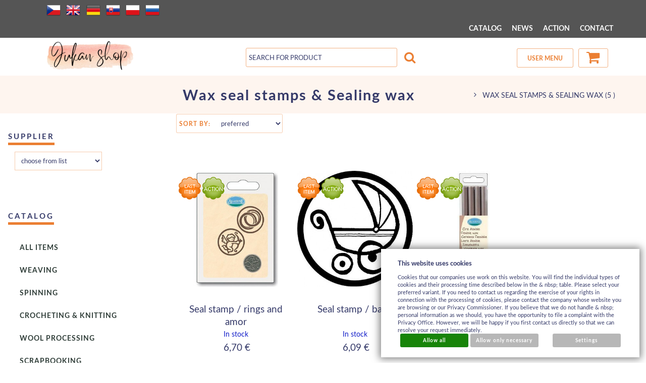

--- FILE ---
content_type: text/html; charset=UTF-8
request_url: https://www.jukanshop.com/en/catalog/en/wax-seal-stamps-sealing-wax
body_size: 15274
content:
<!DOCTYPE html>
<html lang="en">
<head>
<meta http-equiv="Content-language" content="en" />
<meta http-equiv="Content-Type" content="text/html; charset=UTF-8" />
<meta name="generator" content="Sun-shop 2.11.3" />
<meta name="web_author" content="Sunlight systems s.r.o." />
<meta name="viewport" content="width=device-width, initial-scale=1.0">
<title>Wax seal stamps & Sealing wax catalog weaving and spinning shop</title>
<meta name="description" content="" /><meta name="keywords" content="Wax seal stamps &amp; Sealing wax" />	<meta name="robots" content="index, follow" />
<link rel="canonical" href="https://www.jukanshop.com/en/catalog/en/wax-seal-stamps-sealing-wax" />
<link rel="stylesheet" type="text/css" href="https://www.jukanshop.com/ajax.php?module=shared/styles-manager&amp;hash=assets-49d52bcff47d2f20c566f5878131bf99_dcd936569e7a5d948fa93f5f853ec09d&amp;media=screen" media="screen"/><link rel="stylesheet" type="text/css" href="https://www.jukanshop.com/assets-49d52bcff47d2f20c566f5878131bf99/deploy/styles/universal/dist/style.jukan-2022-3.min.css" media="screen"/><script type="text/javascript" src="https://www.jukanshop.com/assets-49d52bcff47d2f20c566f5878131bf99/merged.js?hash=assets-49d52bcff47d2f20c566f5878131bf99_01ca9dd67ddae86c352986e8e66786e4"></script><script type="text/javascript">/* <![CDATA[ */
			$(document).ready(function(){
				$('button#Order').click(function(){
					$(this).hide();
					$('body').css('cursor','wait');
				});
			});
		(function(){
			// remove layerX and layerY
			var all = $.event.props,
				len = all.length,
				res = [];
			while (len--) {
			var el = all[len];
			if (el != "layerX" && el != "layerY") res.push(el);
			}
			$.event.props = res;
		}());/* ]]> */</script><script type='text/javascript'>var google_tag_params = {ecomm_pagetype:'category'}</script>	
	<script type="text/javascript">
	  var _gaq = _gaq || [];
	  _gaq.push(['_setAccount', 'UA-49743161-1']);
	  _gaq.push(['_trackPageview']);
	
		  </script>
		  <script src="https://www.jukanshop.com/js/ga-organic.js" type="text/javascript"></script>
		  <script type="text/javascript">
	
	
	  _gaq.push(['_setAllowAnchor', true]);
	

	  (function() {
	    var ga = document.createElement('script'); ga.type = 'text/javascript'; ga.async = true;
	    ga.src = ('https:' == document.location.protocol ? 'https://ssl' : 'http://www') + '.google-analytics.com/ga.js';
	    var s = document.getElementsByTagName('script')[0]; s.parentNode.insertBefore(ga, s);
	  })();
	</script>
	
<style = "text/css">
/*
#Cart .Shipments {
 width: 300px !important;
}
*/

#LanguageSwitcher a.pl {
/*background-image: url('https://www.jukanshop.com/styles/superstyle/img/04/pl.png');*/
  width: 16px;
  height: 11px;
}
/*
div.shipment_all_14:after {
  content: " ";
  display: block;
  width: 75px;
  height: 68px;
  margin-left: 25px;
  background: url(https://www.jukanshop.com/images/skpost/logo.png) no-repeat center center;
}
*/
.languageSwitcher.open {
    max-height: 240px;
}
</style>

</head><body class="webkit safari chrome mac page--product-list device--desktop " itemscope itemtype="http://schema.org/WebPage"><script src="https://www.google.com/recaptcha/api.js?onload=CaptchaCallback&render=explicit" async defer></script><noscript><iframe src="//www.googletagmanager.com/ns.html?id="height="0" width="0" style="display:none;visibility:hidden"></iframe></noscript><script type="text/javascript">
$(document).ready(function(){$('.fancybox').fancybox({'speedIn':	150,'speedOut': 150,'titlePosition': 'inside','width': 500,'height': 400});});

// Fakeovani funkci pro starsi verze jquery
jQuery.fn.extend({
	on: function (event, selector, callback) {
		if (callback) {
			jQuery(selector).live(event, callback);
		} else {
			jQuery(this.selector).live(event, selector);
		}
	}
});
jQuery.fn.extend({
	prop: function (name, value) {
		if(value) {
			this.attr(name, value);
			return this;
		} else {
			return this.attr(name);
		}
	}
});

var CaptchaCallback = function() {
	$(".recaptchas").each(function() {
		var item = $(this);
		var w = item.closest(".Antispam").width();
    	grecaptcha.render($(this).attr("id"), {"sitekey" : $(this).attr("data-sitekey")});
		item.css("max-width", w + "px");
	});
};

</script>   <div class="Container page--product-list">
	<div class="PageCenter">

		<div id="Header" class="pageheader">
				<div class="pageheader__topline">
					<div class="pageheader__content">
													<ul class="languageSwitcher">
	<li class="">
	<a class="cz" title="Česky" href="https://www.jukanshop.com/cz"><span>Česky</span></a>
		</li>
	<li class="active">
	<a class="en" title="English" href="https://www.jukanshop.com/en"><span>English</span></a>
		</li>
	<li class="">
	<a class="de" title="Deutsch" href="https://www.jukanshop.com/de"><span>Deutsch</span></a>
		</li>
	<li class="">
	<a class="sk" title="Slovensky" href="https://www.jukanshop.com/"><span>Slovensky</span></a>
		</li>
	<li class="">
	<a class="pl" title="Polsky" href="https://www.jukanshop.com/pl"><span>Polsky</span></a>
		</li>
	<li class="">
	<a class="ru" title="Rusky" href="https://www.jukanshop.com/ru"><span>Rusky</span></a>
		</li>
</ul>

												<div class="HorniMenuElements"><div id="HorniMenuElements_1" class=" ElementOrder ElementOrder_1" ><div class="Element ArticleElement ArticleNoTitle Article_249"><div class="ElementContent Article"><a name="249"></a><div class="ArticleContent"><div id="google_translate_element"></div><script type="text/javascript">
function googleTranslateElementInit() {
  new google.translate.TranslateElement({pageLanguage: 'en', layout: google.translate.TranslateElement.InlineLayout.SIMPLE, multilanguagePage: true, gaTrack: true, gaId: 'UA-49743161'}, 'google_translate_element');
}
</script><script type="text/javascript" src="//translate.google.com/translate_a/element.js?cb=googleTranslateElementInit"></script></div></div></div></div><div id="HorniMenuElements_2" class=" ElementOrder ElementOrder_2" ><div class="Element MenuElement"><div class="ElementContent Menu"><ul class="First"><li class="ll1no1 llevel_1 lorder_1" data-id="151"><a data-id="151"  class="llevel_1 lorder_1 l1no1 lid_151 l1no1h highlight" href="https://www.jukanshop.com/en/catalog"  ><span class="MenuImage MenuImage_level_1 NoMenuImage  "></span><span data-id="151">CATALOG</span></a></li><li class="ll1no2 llevel_1 lorder_2" data-id="218"><a data-id="218"  class="llevel_1 lorder_2 l1no2 lid_218 " href="https://www.jukanshop.com/en/catalog/en/all-items/_t=1;8/_c=0-200"  ><span class="MenuImage MenuImage_level_1 NoMenuImage  "></span><span data-id="218">NEWS</span></a></li><li class="ll1no3 llevel_1 lorder_3" data-id="219"><a data-id="219"  class="llevel_1 lorder_3 l1no3 lid_219 " href="https://www.jukanshop.com/en/catalog/en/catalog/en/all-items/_t=3/_c=0-200"  ><span class="MenuImage MenuImage_level_1 NoMenuImage  "></span><span data-id="219">ACTION</span></a></li><li class="ll1no4 llevel_1 lorder_4" data-id="110"><a data-id="110"  class="llevel_1 lorder_4 l1no4 lid_110 " href="https://www.jukanshop.com/en/contact"  ><span class="MenuImage MenuImage_level_1 NoMenuImage  "></span><span data-id="110">CONTACT</span></a></li></ul></div></div></div></div>
						<div class="Cleaner"> </div>
					</div>

				</div>
				<div class="Cleaner"> </div>
				<div class="pageheader__main">
					<div class="pageheader__content">

						<div class="pageheader_logos">
							<div class="logo--first">
								<a href="https://www.jukanshop.com/en"><span>www.jukanshop.com</span></a>
							</div>
				    	</div>

						<div class="Element UserInfoElement">
<div class="Cart">
<div class="ElementHeader">Shopping Cart</div>

<a class="cart cart_tooltip" href="https://www.jukanshop.com/en/obchod/kosik">
				</a>
</div>

<div class="UserMenu">
<div class="ElementHeader">User menu</div>
	<div class="UserName">
			<a href="https://www.jukanshop.com/en/obchod/prihlaseni">Customer not logged in</a>
		</div>
	<div class="UserLinks">
		<a class="registrace" href="https://www.jukanshop.com/en/obchod/registrace">Register</a>	<a class="prihlaseni" href="https://www.jukanshop.com/en/obchod/prihlaseni">Log in</a>		<a class="mujucet" href="https://www.jukanshop.com/en/obchod/muj-ucet">User menu</a>
	</div>
</div>

<div class="SearchForm">
	<form method="post" action="">
		<fieldset>
		<span>Search</span>
		<input type="text" onclick="if(this.value=='search for product') this.value = '';" id="search_field" name="shop_search_query" value="search for product" />
		<button type="submit" id="search_button" ><span>Search</span></button>
		</fieldset>
	</form>
</div>

</div>
<script type="text/javascript">
$(document).ready(function(){
	$('#search_field').attr('autocomplete', 'off').focusin(function(){
		if($(this).parent().find('.autocompleteContainer').length == 0)
			$(this).after('<div class="autocompleteContainer"><div class="autocompleteContainerInner"><div class="autocompleteContainerInnerInner"></div></div></div>');

		
					
			if(parseInt($(this).attr('data-autocomplete-width')) > 0)
				inputWidth = parseInt($(this).attr('data-autocomplete-width'));
			else
			{
				inputWidth = $(this).width()+parseInt($(this).css('padding-left'))+parseInt($(this).css('padding-right'));
				if(inputWidth < 250)
					inputWidth = 250;
			}
			
				

		
		positionMy = 'left top';
		positionAt = 'left bottom';
		positionCollision = 'none none';
		
		if($(this).attr('data-autocomplete-position-my') !== undefined)
			positionMy = $(this).attr('data-autocomplete-position-my');
		if($(this).attr('data-autocomplete-position-at') !== undefined)
			positionAt = $(this).attr('data-autocomplete-position-at');
		if($(this).attr('data-autocomplete-position-collision') !== undefined)
			positionCollision = $(this).attr('data-autocomplete-position-collision');

		container = $(this).parent().find('.autocompleteContainer').css({
			width: inputWidth+'px'
		}).show().position({
			of: $(this),
			my: positionMy,
			at: positionAt,
			collision: positionCollision
		}).hide();

		getAutocompleteData();
	}).focusout(function(){
		window.setTimeout(function(){
			$('.autocompleteContainer').hide();
		}, 250);
	}).keyup(debounce(function(e) {
		code = (e.keyCode ? e.keyCode : e.which);
		if (code != 13 && code != 38 && code != 40 && code != 27 ) // ENTER
		{
			getAutocompleteData();
		}
	},1000)).keydown(function(e) {
		code = (e.keyCode ? e.keyCode : e.which);
		if (code == 13) // ENTER
		{
			active = $('#search_field').parent().find('.autocompleteContainer .Row.Active');
			if(active.length > 0)
				active.click();
			else
				$(this).closest('form').submit();
			e.preventDefault();
			e.stopPropagation();
			return false;
		}
		else if (code == 38) // UP
		{
			active = $('#search_field').parent().find('.autocompleteContainer .Row.Active');
			if(active.length == 0)
			{
				active = $('#search_field').parent().find('.autocompleteContainer .Row:last');
				active.addClass('Active');
			}
			else
			{
				if(active.html() == $('#search_field').parent().find('.autocompleteContainer .Row:first').html())
					return false;
				active.removeClass('Active');
				prev = active.prev();
				if(prev.length == 0)
					prev = active.closest('.Part').prev().find('.Row:last');
				prev.addClass('Active');
			}
			return false;
		}
		else if (code == 40) // DOWN
		{
			active = $('#search_field').parent().find('.autocompleteContainer .Row.Active');
			if(active.length == 0)
			{
				active = $('#search_field').parent().find('.autocompleteContainer .Row:first');
				active.addClass('Active');
			}
			else
			{
				if(active.html() == $('#search_field').parent().find('.autocompleteContainer .Row:last').html())
					return false;
				active.removeClass('Active');
				next = active.next();
				if(next.length == 0)
					next = active.closest('.Part').next().find('.Row:first');
				next.addClass('Active');
			}
			return false;
		}
		else if (code == 27) // ESC
		{
			$('.autocompleteContainer').hide();
			return false;
		}
	});

	$('.autocompleteContainer .Part .Row').live('click', function(){
		if($(this).attr('data-href') == 'input-value')
			$('#search_field').val($(this).attr('data-input-value')).closest('form').submit();
		else
			window.location = $(this).attr('data-href');
	}).live('mouseenter', function(){
		$('.autocompleteContainer .Part .Row').removeClass('Active');
		$(this).addClass('Hover');
	}).live('mouseleave', function(){
		$(this).removeClass('Hover');
	});
});

function getAutocompleteData(){
	$.get('https://www.jukanshop.com/ajax.php?module=utils/search-autocomplete&term='+$('#search_field').val()+'&lang_id='+2, {
	}, function(data, textStatus, jqXHR){
		if(data.length == 0)
		{
			$('#search_field').parent().find('.autocompleteContainer').hide();
			return;
		}
		$('#search_field').parent().find('.autocompleteContainerInnerInner').html(data);
		$('#search_field').parent().find('.autocompleteContainer').show();
	}, 'html');
}

function debounce(fn, delay) {
  var timer = null;
  return function () {
    var context = this, args = arguments;
    clearTimeout(timer);
    timer = setTimeout(function () {
      fn.apply(context, args);
    }, delay);
  };
}

</script>


						<div class="Cleaner"> </div>

					</div>
				</div>
				<div class="pageheader_filler"></div>
		</div>
		<div class="pagedivider">
		</div>

		<div id="CentralPart" class="pagecontent">

						<div class="pagecontent--left">
								<div class="LevaStranaElements"><div id="LevaStranaElements_1" class=" ElementOrder ElementOrder_1" >
<div class="Element ProductTreeElement ProductTreeSelect">
<div class="ElementHeader ProductTreeHeader">
<span>Supplier</span>
</div>
		<div class="ElementContent">
	
				<select onchange="if(this.options[this.selectedIndex].value != '')window.location = 'https://www.jukanshop.com/'+this.options[this.selectedIndex].value">
			<option value="">choose from list</option>
							<option value="en/catalog/vyrobcovia/aladine" >ALADINE</option>
							<option value="en/catalog/vyrobcovia/alize" >alize</option>
							<option value="en/catalog/vyrobcovia/ami" >AMI</option>
							<option value="en/catalog/vyrobcovia/art-impressions" >Art Impressions</option>
							<option value="en/catalog/vyrobcovia/ashford" >Ashford</option>
							<option value="en/catalog/vyrobcovia/aurelie" >Aurelie</option>
							<option value="en/catalog/vyrobcovia/becky-higgins" >Becky HIGGINS</option>
							<option value="en/catalog/vyrobcovia/bobbiny" >BOBBINY</option>
							<option value="en/catalog/vyrobcovia/bobunny" >BoBUNNY</option>
							<option value="en/catalog/vyrobcovia/carta-bella" >Carta Bella</option>
							<option value="en/catalog/vyrobcovia/clover" >Clover</option>
							<option value="en/catalog/vyrobcovia/cottage-cutz" >Cottage Cutz</option>
							<option value="en/catalog/vyrobcovia/crafters-companion" >Crafters Companion</option>
							<option value="en/catalog/vyrobcovia/creative" >Creative</option>
							<option value="en/catalog/vyrobcovia/darice" >Darice</option>
							<option value="en/catalog/vyrobcovia/darwi" >DARWI</option>
							<option value="en/catalog/vyrobcovia/diamond-press" >Diamond Press</option>
							<option value="en/catalog/vyrobcovia/die--sire" >Die&#039;sire</option>
							<option value="en/catalog/vyrobcovia/dixi-craft" >Dixi Craft</option>
							<option value="en/catalog/vyrobcovia/dmc" >DMC</option>
							<option value="en/catalog/vyrobcovia/docrafts" >Docrafts</option>
							<option value="en/catalog/vyrobcovia/dovecraft" >Dovecraft</option>
							<option value="en/catalog/vyrobcovia/dp-craft" >dp Craft</option>
							<option value="en/catalog/vyrobcovia/echo-park" >Echo Park</option>
							<option value="en/catalog/vyrobcovia/graphic45" >Graphic45</option>
							<option value="en/catalog/vyrobcovia/heartfelt-creations" >Heartfelt creations</option>
							<option value="en/catalog/vyrobcovia/hero-arts" >Hero Arts</option>
							<option value="en/catalog/vyrobcovia/itd-collection" >ITD Collection</option>
							<option value="en/catalog/vyrobcovia/k---company" >K &amp; Company</option>
							<option value="en/catalog/vyrobcovia/kaiser-craft" >Kaiser Craft</option>
							<option value="en/catalog/vyrobcovia/karen-marie-klip" >Karen-Marie Klip</option>
							<option value="en/catalog/vyrobcovia/kemper" >Kemper</option>
							<option value="en/catalog/vyrobcovia/knitpro" >KnitPro</option>
							<option value="en/catalog/vyrobcovia/kromski" >Kromski</option>
							<option value="en/catalog/vyrobcovia/louet" >LOUËT</option>
							<option value="en/catalog/vyrobcovia/makins" >Makins</option>
							<option value="en/catalog/vyrobcovia/marianne-design" >Marianne Design</option>
							<option value="en/catalog/vyrobcovia/octoberafternoon" >OctoberAfternoon</option>
							<option value="en/catalog/vyrobcovia/opal" >Opal</option>
							<option value="en/catalog/vyrobcovia/opry" >OPRY</option>
							<option value="en/catalog/vyrobcovia/paper-house" >Paper House</option>
							<option value="en/catalog/vyrobcovia/papermania" >Papermania</option>
							<option value="en/catalog/vyrobcovia/pebeo" >pébéo</option>
							<option value="en/catalog/vyrobcovia/pentart" >Pentart</option>
							<option value="en/catalog/vyrobcovia/pion-design" >PION design</option>
							<option value="en/catalog/vyrobcovia/preciosa" >Preciosa</option>
							<option value="en/catalog/vyrobcovia/prima-marketing" >Prima Marketing</option>
							<option value="en/catalog/vyrobcovia/prym" >Prym</option>
							<option value="en/catalog/vyrobcovia/ranger" >Ranger</option>
							<option value="en/catalog/vyrobcovia/rayher" >Rayher</option>
							<option value="en/catalog/vyrobcovia/rellana" >Rellana</option>
							<option value="en/catalog/vyrobcovia/santoro" >Santoro</option>
							<option value="en/catalog/vyrobcovia/schachenmayr" >Schachenmayr</option>
							<option value="en/catalog/vyrobcovia/schacht" >Schacht</option>
							<option value="en/catalog/vyrobcovia/scheepjes" >Scheepjes</option>
							<option value="en/catalog/vyrobcovia/scrapberry--s" >ScrapBerry&#039;s</option>
							<option value="en/catalog/vyrobcovia/scrapiniec" >Scrapiniec</option>
							<option value="en/catalog/vyrobcovia/sculpey" >Sculpey</option>
							<option value="en/catalog/vyrobcovia/simple-stories" >Simple Stories</option>
							<option value="en/catalog/vyrobcovia/sizzix" >Sizzix</option>
							<option value="en/catalog/vyrobcovia/spellbinders_1099" >Spellbinders</option>
							<option value="en/catalog/vyrobcovia/staedtler" >Staedtler</option>
							<option value="en/catalog/vyrobcovia/stamperia" >Stamperia</option>
							<option value="en/catalog/vyrobcovia/studio-forty" >Studio Forty</option>
							<option value="en/catalog/vyrobcovia/tattered-lace" >Tattered Lace</option>
							<option value="en/catalog/vyrobcovia/texi" >TEXI</option>
							<option value="en/catalog/vyrobcovia/the-crafters-workshop" >The Crafters Workshop</option>
							<option value="en/catalog/vyrobcovia/tim-holtz" >Tim Holtz</option>
							<option value="en/catalog/vyrobcovia/toika" >TOIKA</option>
							<option value="en/catalog/vyrobcovia/tsukineko" >Tsukineko</option>
							<option value="en/catalog/vyrobcovia/tulip" >Tulip</option>
							<option value="en/catalog/vyrobcovia/venne" >Venne</option>
							<option value="en/catalog/vyrobcovia/viva-decor" >Viva Decor</option>
							<option value="en/catalog/vyrobcovia/vlna-hep" >Vlna-Hep</option>
							<option value="en/catalog/vyrobcovia/wer-memory-keepers" >WeR memory keepers</option>
							<option value="en/catalog/vyrobcovia/wycinanka" >Wycinanka</option>
							<option value="en/catalog/vyrobcovia/xcut" >Xcut</option>
							<option value="en/catalog/vyrobcovia/yankee-candle" >Yankee Candle</option>
							<option value="en/catalog/vyrobcovia/yarnart" >YarnArt</option>
							<option value="en/catalog/vyrobcovia/youcan-create" >YouCan create</option>
					</select>
	
	</div>
</div>
</div><div id="LevaStranaElements_2" class=" ElementOrder ElementOrder_2" >
<div class="Element ProductTreeElement">
<div class="ElementHeader ProductTreeHeader">
<span>CATALOG</span>
</div>
		<div class="ElementContent">
	
							<ul class="First cullevel_1">
																													<li class="clevel_1 corder_1 ccat_id_1982
								">
				<a href="https://www.jukanshop.com/en/catalog/en/all-items" data-color="" class="calevel_1 caorder_1 cacat_id_1982" style="">
					<span>
													ALL ITEMS
											</span>
				</a>
								
								</li>
																			<li class="clevel_1 corder_2 ccat_id_7188
													plus">
				<a href="https://www.jukanshop.com/en/catalog/en/weaving" data-color="" class="calevel_1 caorder_2 cacat_id_7188" style="">
					<span>
													Weaving
											</span>
				</a>
								
								</li>
																			<li class="clevel_1 corder_3 ccat_id_7347
													plus">
				<a href="https://www.jukanshop.com/en/catalog/en/spinning" data-color="" class="calevel_1 caorder_3 cacat_id_7347" style="">
					<span>
													SPINNING
											</span>
				</a>
								
								</li>
																			<li class="clevel_1 corder_4 ccat_id_3743
													plus">
				<a href="https://www.jukanshop.com/en/catalog/en/crocheting-knitting" data-color="" class="calevel_1 caorder_4 cacat_id_3743" style="">
					<span>
													CROCHETING &amp; KNITTING 
											</span>
				</a>
								
								</li>
																			<li class="clevel_1 corder_5 ccat_id_7417
													plus">
				<a href="https://www.jukanshop.com/en/catalog/en/wool-processing" data-color="" class="calevel_1 caorder_5 cacat_id_7417" style="">
					<span>
													Wool processing
											</span>
				</a>
								
								</li>
																			<li class="clevel_1 corder_6 ccat_id_5510
													plus">
				<a href="https://www.jukanshop.com/en/catalog/en/scrapbooking_5510" data-color="" class="calevel_1 caorder_6 cacat_id_5510" style="">
					<span>
													SCRAPBOOKING
											</span>
				</a>
								
								</li>
																			<li class="clevel_1 corder_7 ccat_id_2127
													plus">
				<a href="https://www.jukanshop.com/en/catalog/en/decoupage_2127" data-color="" class="calevel_1 caorder_7 cacat_id_2127" style="">
					<span>
													DECOUPAGE
											</span>
				</a>
								
								</li>
																			<li class="clevel_1 corder_8 ccat_id_5509
													plus">
				<a href="https://www.jukanshop.com/en/catalog/en/moulding" data-color="" class="calevel_1 caorder_8 cacat_id_5509" style="">
					<span>
													MOULDING
											</span>
				</a>
								
								</li>
																			<li class="clevel_1 corder_9 ccat_id_2214
													plus">
				<a href="https://www.jukanshop.com/en/catalog/en/creation-on-textiles" data-color="" class="calevel_1 caorder_9 cacat_id_2214" style="">
					<span>
													Creation on TEXTILES
											</span>
				</a>
								
								</li>
																			<li class="clevel_1 corder_10 ccat_id_2278
								">
				<a href="https://www.jukanshop.com/en/catalog/en/quilling_2278" data-color="" class="calevel_1 caorder_10 cacat_id_2278" style="">
					<span>
													QUILLING
											</span>
				</a>
								
								</li>
																			<li class="clevel_1 corder_11 ccat_id_2100
								">
				<a href="https://www.jukanshop.com/en/catalog/en/decorations" data-color="" class="calevel_1 caorder_11 cacat_id_2100" style="">
					<span>
													DECORATIONS
											</span>
				</a>
								
								</li>
																			<li class="clevel_1 corder_12 ccat_id_4825
													plus">
				<a href="https://www.jukanshop.com/en/catalog/en/soap-cosmetic-production" data-color="" class="calevel_1 caorder_12 cacat_id_4825" style="">
					<span>
													SOAP &amp; COSMETIC production
											</span>
				</a>
								
								</li>
																			<li class="clevel_1 corder_13 ccat_id_2973
								">
				<a href="https://www.jukanshop.com/en/catalog/en/candles-production" data-color="" class="calevel_1 caorder_13 cacat_id_2973" style="">
					<span>
													CANDLES production
											</span>
				</a>
								
								</li>
																			<li class="clevel_1 corder_14 ccat_id_5593
								">
				<a href="https://www.jukanshop.com/en/catalog/en/clock-production" data-color="" class="calevel_1 caorder_14 cacat_id_5593" style="">
					<span>
													CLOCK production
											</span>
				</a>
								
								</li>
																			<li class="clevel_1 corder_15 ccat_id_5869
													plus">
				<a href="https://www.jukanshop.com/en/catalog/en/casting" data-color="" class="calevel_1 caorder_15 cacat_id_5869" style="">
					<span>
													CASTING
											</span>
				</a>
								
								</li>
																			<li class="clevel_1 corder_16 ccat_id_2977
								">
				<a href="https://www.jukanshop.com/en/catalog/en/mosaic" data-color="" class="calevel_1 caorder_16 cacat_id_2977" style="">
					<span>
													Mosaic
											</span>
				</a>
								
								</li>
																			<li class="clevel_1 corder_17 ccat_id_4768
													plus">
				<a href="https://www.jukanshop.com/en/catalog/en/dolls-miniatures" data-color="" class="calevel_1 caorder_17 cacat_id_4768" style="">
					<span>
													Dolls &amp; Miniatures
											</span>
				</a>
								
								</li>
																			<li class="clevel_1 corder_18 ccat_id_1777
													plus">
				<a href="https://www.jukanshop.com/en/catalog/en/hobby-wires" data-color="" class="calevel_1 caorder_18 cacat_id_1777" style="">
					<span>
													Hobby Wires
											</span>
				</a>
								
								</li>
																			<li class="clevel_1 corder_19 ccat_id_4240
													active
				">
				<a href="https://www.jukanshop.com/en/catalog/en/wax-seal-stamps-sealing-wax" data-color="" class="calevel_1 caorder_19 cacat_id_4240" style="">
					<span>
													Wax seal stamps &amp; Sealing wax
											</span>
				</a>
								
								</li>
																			<li class="clevel_1 corder_20 ccat_id_4218
								">
				<a href="https://www.jukanshop.com/en/catalog/en/cork" data-color="" class="calevel_1 caorder_20 cacat_id_4218" style="">
					<span>
													Cork
											</span>
				</a>
								
								</li>
																			<li class="clevel_1 corder_21 ccat_id_4095
													plus">
				<a href="https://www.jukanshop.com/en/catalog/en/beads-jewelry" data-color="" class="calevel_1 caorder_21 cacat_id_4095" style="">
					<span>
													Beads &amp; Jewelry
											</span>
				</a>
								
								</li>
																			<li class="clevel_1 corder_22 ccat_id_1736
													plus">
				<a href="https://www.jukanshop.com/en/catalog/en/jewellery-components" data-color="" class="calevel_1 caorder_22 cacat_id_1736" style="">
					<span>
													Jewellery Components
											</span>
				</a>
								
								</li>
																			<li class="clevel_1 corder_23 ccat_id_1711
													plus">
				<a href="https://www.jukanshop.com/en/catalog/en/stringing-material" data-color="" class="calevel_1 caorder_23 cacat_id_1711" style="">
					<span>
													Stringing Material
											</span>
				</a>
								
								</li>
																			<li class="clevel_1 corder_24 ccat_id_5747
													plus">
				<a href="https://www.jukanshop.com/en/catalog/en/paints-mix-media" data-color="" class="calevel_1 caorder_24 cacat_id_5747" style="">
					<span>
													Paints &amp; Mix-media
											</span>
				</a>
								
								</li>
																			<li class="clevel_1 corder_25 ccat_id_5594
								">
				<a href="https://www.jukanshop.com/en/catalog/en/creation-with-children" data-color="" class="calevel_1 caorder_25 cacat_id_5594" style="">
					<span>
													Creation with children
											</span>
				</a>
								
								</li>
																			<li class="clevel_1 corder_26 ccat_id_2968
													plus">
				<a href="https://www.jukanshop.com/en/catalog/en/creative-baking" data-color="" class="calevel_1 caorder_26 cacat_id_2968" style="">
					<span>
													Creative baking
											</span>
				</a>
								
								</li>
																			<li class="clevel_1 corder_27 ccat_id_1983
								">
				<a href="https://www.jukanshop.com/en/catalog/en/crafting-sets_1983" data-color="" class="calevel_1 caorder_27 cacat_id_1983" style="">
					<span>
													Crafting sets
											</span>
				</a>
								
								</li>
																			<li class="clevel_1 corder_28 ccat_id_4901
								">
				<a href="https://www.jukanshop.com/en/catalog/en/folk-products" data-color="" class="calevel_1 caorder_28 cacat_id_4901" style="">
					<span>
													FOLK products
											</span>
				</a>
								
								</li>
																			<li class="clevel_1 corder_29 ccat_id_2065
								">
				<a href="https://www.jukanshop.com/en/catalog/en/hot-fix_2065" data-color="" class="calevel_1 caorder_29 cacat_id_2065" style="">
					<span>
													Hot-Fix
											</span>
				</a>
								
								</li>
																			<li class="clevel_1 corder_30 ccat_id_1845
								">
				<a href="https://www.jukanshop.com/en/catalog/en/books--magazines-dvd" data-color="" class="calevel_1 caorder_30 cacat_id_1845" style="">
					<span>
													Books, Magazines &amp; DVD
											</span>
				</a>
								
								</li>
																			<li class="clevel_1 corder_31 ccat_id_4907
								">
				<a href="https://www.jukanshop.com/en/catalog/en/celebrations-and-parties" data-color="" class="calevel_1 caorder_31 cacat_id_4907" style="">
					<span>
													Celebrations and parties
											</span>
				</a>
								
								</li>
							</ul>
	
	</div>
</div>
</div><div id="LevaStranaElements_3" class=" ElementOrder ElementOrder_3" ><div class="Element ArticleElement ArticleNoTitle Article_317"><div class="ElementContent Article"><a name="317"></a><div class="ArticleContent"><p>
	<a href="https://www.facebook.com/jukanshop/" target="_blank"><img alt="" src="https://www.jukanshop.com/deploy/img/fck/Image/facebook logo (2).png" style="width: 90px; height: 91px;" /></a>&nbsp;&nbsp;<a href="https://www.instagram.com/jukanshop/" target="_blank"><img alt="" src="https://www.jukanshop.com/deploy/img/fck/Image/instagram logo (2).png" style="width: 90px; height: 88px;" /></a></p>
</div></div></div></div></div>
			</div>
			
			<div class="pagecontent--main">
			<div class="ObsahStrankyElements"><div id="ObsahStrankyElements_1" class=" ElementOrder ElementOrder_1" ><div class="ProductListContainer NoFilters CategoryId_4240">	<div class="Path"><span  >
<a href="https://www.jukanshop.com/en" class="Homepage"><span></span></a>
	<span class="PathDelimiter PathDelimiter_1"><img src="https://www.jukanshop.com/styles/base2/img/path_arrow_right.png" /></span>
	<span class="PathPart PathPart_1" data-rel="#PathCategorySubmenu_4240" id="PathCategory_4240" 
		>
					<span class="CurrentCategory PathPartItem" >
				<span >Wax seal stamps & Sealing wax</span> (5 )			</span>
				
			</span>
</span>
</div>
	
		
				<h1 class="ProductsList">Wax seal stamps & Sealing wax<span class="PagePostfix"></span></h1>
	
	
		
<script type="text/javascript">
$(document).ready(function () {

var ajaxCartLink  = 'https://www.jukanshop.com/ajax.php?module=presentation/products/cart&ajaxLangId=2';
	$("a.Basket").unbind('click');
	$("a.Basket").click(function(event){
		event.preventDefault();
		var item = $(this);
		var count = 1;
		var product_id = $(this).attr('rel');
		if(product_id < 1) {
			window.location = $(this).attr("href") + "?directBuy=1&productCount=1";
			return false;
		}
		var productid = [];
		var productImage = item.closest('.Product').find(".ProductImage img").eq(0);
		var sizePercentageFrom = 100;
		var sizePercentageTo = 25;

		if (productImage.length !== 0) {
			var imageClone = productImage.clone()
				.offset({
				top: productImage.offset().top,
				left: productImage.offset().left
			})
				.css({
				'opacity': '0.5',
					'position': 'absolute',
					'width': productImage.width() * (sizePercentageFrom / 100),
					'height': productImage.height() * (sizePercentageFrom / 100),
					'z-index': '100'
			})
				.appendTo($('body'))
				.animate({
				'top': $('.Cart').offset().top + 10,
					'left': $('.Cart').offset().left + 10,
					'width': productImage.width() * (sizePercentageTo / 100),
					'height': productImage.height() * (sizePercentageTo / 100)
			}, 1000, 'easeInOutExpo');

			imageClone.animate({
				'width': 0,
					'height': 0
			}, function () {
				$(this).detach();
			});
		}

		$.ajax({
			url: ajaxCartLink,
			type: 'POST',
			data: { 'productid[add][productid]': product_id, 'productid[add][count]': 1, 'action': 'pridatprodukt' }
		}).done(function(payload) {
			$('#AddedToCartTooltip').html('');
			$('.Cart').replaceWith(payload);
            $('#product_detail_popup_button').click();
			item.closest('.Product').addClass('ProductInCart');
		});

		return false;
	});

	} );
</script>
<a style="display: none;" id="product_detail_popup_button" href="#product_detail_popup"></a><div style="display: none;"><div id="product_detail_popup"><div class="fancyboxContent"><div class="">Product was added to cart</div><div class="BottomMenu"><a class="ContinueShopping" href="#" onclick="$.fancybox.close();return false;">Continue shopping</a><a class="ShowCart" href="https://www.jukanshop.com/en/obchod/kosik">Show cart</a></div></div></div></div><script type="text/javascript">$(document).ready(function(){$('#product_detail_popup_button').fancybox({autoOpen: true,title: '',centerOnScroll: true,hideOnOverlayClick: true,hideOnContentClick: false,showCloseButton: true,bgiframe: true,modal: false,imageScale: true,overlayOpacity: 0.00,overlayColor: "#000",transitionIn: 'none',transitionOut: 'fade'});});</script><div class="ProductList  ProductList_Col"><div class="Cleaner UnderCategoryCleaner"></div><div class="PageControls"><div class="TopPageControls"><div class="SortBy"><div class="SortLabel">Sort by:&nbsp;</div><div class="SortingOld" style="display: none;"><div class="SortingPart SortingPart_dop Active"><a href="https://www.jukanshop.com/en/catalog/en/wax-seal-stamps-sealing-wax/_radit=dop/_smer=d" class="SortName" rel="nofollow"><span class="Active">preferred</span></a></div><div class="SortingPart SortingPart_atoz"><a href="https://www.jukanshop.com/en/catalog/en/wax-seal-stamps-sealing-wax/_radit=atoz/_smer=a" class="SortName" rel="nofollow"><span >Name: A - Z</span></a></div><div class="SortingPart SortingPart_ztoa"><a href="https://www.jukanshop.com/en/catalog/en/wax-seal-stamps-sealing-wax/_radit=ztoa/_smer=a" class="SortName" rel="nofollow"><span >Name: Z - A</span></a></div><div class="SortingPart SortingPart_nejlevnejsi"><a href="https://www.jukanshop.com/en/catalog/en/wax-seal-stamps-sealing-wax/_radit=nejlevnejsi/_smer=a" class="SortName" rel="nofollow"><span >Price: Low - High</span></a></div><div class="SortingPart SortingPart_nejdrazsi"><a href="https://www.jukanshop.com/en/catalog/en/wax-seal-stamps-sealing-wax/_radit=nejdrazsi/_smer=a" class="SortName" rel="nofollow"><span >Price: High - Low</span></a></div><div class="SortingPart SortingPart_nejstarsi"><a href="https://www.jukanshop.com/en/catalog/en/wax-seal-stamps-sealing-wax/_radit=nejstarsi/_smer=a" class="SortName" rel="nofollow"><span >from the oldest</span></a></div><div class="SortingPart SortingPart_nejnovejsi"><a href="https://www.jukanshop.com/en/catalog/en/wax-seal-stamps-sealing-wax/_radit=nejnovejsi/_smer=a" class="SortName" rel="nofollow"><span >from the newest</span></a></div></div><select class="SortingSelect" data-first="0"><option value="dop" selected="selected"data-allow-asc="0"data-allow-desc="0"data-href="https://www.jukanshop.com/en/catalog/en/wax-seal-stamps-sealing-wax/_radit=dop/_smer=a">preferred</option><option value="atoz" data-allow-asc="0"data-allow-desc="0"data-href="https://www.jukanshop.com/en/catalog/en/wax-seal-stamps-sealing-wax/_radit=atoz/_smer=a">Name: A - Z</option><option value="ztoa" data-allow-asc="0"data-allow-desc="0"data-href="https://www.jukanshop.com/en/catalog/en/wax-seal-stamps-sealing-wax/_radit=ztoa/_smer=a">Name: Z - A</option><option value="nejlevnejsi" data-allow-asc="0"data-allow-desc="0"data-href="https://www.jukanshop.com/en/catalog/en/wax-seal-stamps-sealing-wax/_radit=nejlevnejsi/_smer=a">Price: Low - High</option><option value="nejdrazsi" data-allow-asc="0"data-allow-desc="0"data-href="https://www.jukanshop.com/en/catalog/en/wax-seal-stamps-sealing-wax/_radit=nejdrazsi/_smer=a">Price: High - Low</option><option value="nejstarsi" data-allow-asc="0"data-allow-desc="0"data-href="https://www.jukanshop.com/en/catalog/en/wax-seal-stamps-sealing-wax/_radit=nejstarsi/_smer=a">from the oldest</option><option value="nejnovejsi" data-allow-asc="0"data-allow-desc="0"data-href="https://www.jukanshop.com/en/catalog/en/wax-seal-stamps-sealing-wax/_radit=nejnovejsi/_smer=a">from the newest</option></select><div style="display: none;"><a href="#SortAsc" rel="nofollow" class="SortingArrows SortUp"></a><a href="#SortDesc" rel="nofollow" class="SortingArrows SortDown Active"></a></div><script type="text/javascript">
								$(document).ready(function(){
									$('.SortingSelect:not(.SortingSelectInitialized)').change(function(){
										option = $(this).find('option[value="'+$(this).val()+'"]');
										$('.SortingArrows.SortUp').show();
										$('.SortingArrows.SortDown').show();
										if(option.attr('data-allow-asc') == '0')
											$('.SortingArrows.SortUp').hide();
										if(option.attr('data-allow-desc') == '0')
											$('.SortingArrows.SortDown').hide();
										if(    option.attr('data-href').length > 0
												&& option.attr('data-allow-asc') == '0'
												&& option.attr('data-allow-desc') == '0'
												&& window.location.href != option.attr('data-href')
										)
											window.location.href = option.attr('data-href');

										$(this).attr('data-first', '1');
									}).addClass('SortingSelectInitialized');

									$('.SortingSelect:not(.SortingSelectInitialized)').change();

									$('.SortingArrows').click(function(){
										var sortId = $(this).parent().find('.SortingSelect').val();
										var sortDirection = $(this).attr('href').substr(1);
										var clickSelector = '.SortingPart_'+sortId+' .'+sortDirection;
										var linkHref = $(this).parent().find(clickSelector).attr('href');
										window.location.href = linkHref;
										return false;
									});
								});
								</script></div><div class="ShowAs"><span><a href="https://www.jukanshop.com/en/catalog/en/wax-seal-stamps-sealing-wax/_typ=katalog/_strana=1" class="ShowAsCatalogue Active" rel="nofollow">catalog with pictures</a><a href="https://www.jukanshop.com/en/catalog/en/wax-seal-stamps-sealing-wax/_typ=seznam/_strana=1" class="ShowAsList " rel="nofollow">list</a></span></div><div class="Showing">Showing 1 - 5 from the total of 5<br/></div><div class="Cleaner"></div></div><div class="BottomPageControls"><div class="Paging">&nbsp;</div><div class="Cleaner"></div></div></div>

	<script type="text/javascript">
		$(document).ready(function() {
			$('.maxProductsPerPage,#maxProductsPerPage').unbind('change');
			$('.maxProductsPerPage,#maxProductsPerPage').change(function(){
				window.location.href = $(this).val();
			});
		});
	</script>
<div class="ProductListArea"><div class="Product OddProduct PC1 "><div class="RelBox"><div class="productInfo"><div class="ProductInCartInfo" style="text-align: center; display: none;"><img  style="float: none;" src="https://www.jukanshop.com/images/check.png" alt="Product was added to cart" title="Product was added to cart"/><br/></div><img title="Last Item" src="https://www.jukanshop.com/deploy/files/product_tag/2/2_en.png" alt="Last Item" class="ProductTag ProductTag_2"/><img title="Action" src="https://www.jukanshop.com/deploy/files/product_tag/3/3_en.png" alt="Action" class="ProductTag ProductTag_3"/></div></div><div class="ProductImage"><table><tr><td><a href="https://www.jukanshop.com/en/catalog/en/wax-seal-stamps-sealing-wax/produkt/seal-stamp--rings-and-amor"><img class="FirstImage" src="https://www.jukanshop.com/deploy/img/products/18213/tn_18213.jpg" alt="Seal stamp / rings and amor" title="Seal stamp / rings and amor" style="width: 69px;height: 94px;"/></a></td></tr></table></div><h2 class="ProductName"><a href="https://www.jukanshop.com/en/catalog/en/wax-seal-stamps-sealing-wax/produkt/seal-stamp--rings-and-amor" title="Seal stamp / rings and amor" >Seal stamp / rings and amor</a></h2><h3 class="ManufacturerInfo"><span class="Label">Manuf.:</span><span class="Value"> ALADINE</span></h3><div class="ExpeditionInfo ExpeditionInfo_1"><span class="Label">Expedition:</span><span class="Value" style="color: #131fc9;"> In stock</span></div><h4><span class="Label cena">Price:</span><span class="ProductPrice Value">&nbsp;6,70 €</span></h4><div class="Buttons" ><a class="Basket" href="https://www.jukanshop.com/en/catalog/en/wax-seal-stamps-sealing-wax/produkt/seal-stamp--rings-and-amor" title="Buy" rel="18213"><span>Buy</span></a><a class="Lupa" href="https://www.jukanshop.com/en/catalog/en/wax-seal-stamps-sealing-wax/produkt/seal-stamp--rings-and-amor" title="Detail"><span>Detail</span></a></div><div class="Cleaner"></div><div class="ProductDescription">
	
		Sided seal in gift packaging (blister) 2 motifs.
	
		&nbsp;
	
		The diameter of the seals is 1.9 cm. Height: 0.22 cm.
	
		&nbsp;
	
		Unscrew the lower part of the handle metal seals and seal...</div></div><div class="Product EvenProduct PC2 "><div class="RelBox"><div class="productInfo"><div class="ProductInCartInfo" style="text-align: center; display: none;"><img  style="float: none;" src="https://www.jukanshop.com/images/check.png" alt="Product was added to cart" title="Product was added to cart"/><br/></div><img title="Last Item" src="https://www.jukanshop.com/deploy/files/product_tag/2/2_en.png" alt="Last Item" class="ProductTag ProductTag_2"/><img title="Action" src="https://www.jukanshop.com/deploy/files/product_tag/3/3_en.png" alt="Action" class="ProductTag ProductTag_3"/></div></div><div class="ProductImage"><table><tr><td><a href="https://www.jukanshop.com/en/catalog/en/wax-seal-stamps-sealing-wax/produkt/seal-stamp--baby"><img class="FirstImage" src="https://www.jukanshop.com/deploy/img/products/18266/tn_18266.jpg" alt="Seal stamp / baby" title="Seal stamp / baby" style="width: 94px;height: 94px;"/></a></td></tr></table></div><h2 class="ProductName"><a href="https://www.jukanshop.com/en/catalog/en/wax-seal-stamps-sealing-wax/produkt/seal-stamp--baby" title="Seal stamp / baby" >Seal stamp / baby</a></h2><h3 class="ManufacturerInfo"><span class="Label">Manuf.:</span><span class="Value"> ALADINE</span></h3><div class="ExpeditionInfo ExpeditionInfo_1"><span class="Label">Expedition:</span><span class="Value" style="color: #131fc9;"> In stock</span></div><h4><span class="Label cena">Price:</span><span class="ProductPrice Value">&nbsp;6,09 €</span></h4><div class="Buttons" ><a class="Basket" href="https://www.jukanshop.com/en/catalog/en/wax-seal-stamps-sealing-wax/produkt/seal-stamp--baby" title="Buy" rel="18266"><span>Buy</span></a><a class="Lupa" href="https://www.jukanshop.com/en/catalog/en/wax-seal-stamps-sealing-wax/produkt/seal-stamp--baby" title="Detail"><span>Detail</span></a></div><div class="Cleaner"></div><div class="ProductDescription">
	
		Sided seal 2 motifs.
	
		&nbsp;
	
		The diameter of the seals is 1.9 cm. Height: 0.22 cm.
	
		&nbsp;
	
		Unscrew the lower part of the handle metal seals and seal insert into the holder seals,...</div></div><div class="Product OddProduct PC3 "><div class="RelBox"><div class="productInfo"><div class="ProductInCartInfo" style="text-align: center; display: none;"><img  style="float: none;" src="https://www.jukanshop.com/images/check.png" alt="Product was added to cart" title="Product was added to cart"/><br/></div><img title="Last Item" src="https://www.jukanshop.com/deploy/files/product_tag/2/2_en.png" alt="Last Item" class="ProductTag ProductTag_2"/><img title="Action" src="https://www.jukanshop.com/deploy/files/product_tag/3/3_en.png" alt="Action" class="ProductTag ProductTag_3"/></div></div><div class="ProductImage"><table><tr><td><a href="https://www.jukanshop.com/en/catalog/en/wax-seal-stamps-sealing-wax/produkt/flexible-wax--11mm--17-8cm--silver--4pc"><img class="FirstImage" src="https://www.jukanshop.com/deploy/img/products/18218/tn_18218.jpg" alt="Flexible wax / 11mm / 17,8cm / silver / 4pc" title="Flexible wax / 11mm / 17,8cm / silver / 4pc" style="width: 26px;height: 94px;"/></a></td></tr></table></div><h2 class="ProductName"><a href="https://www.jukanshop.com/en/catalog/en/wax-seal-stamps-sealing-wax/produkt/flexible-wax--11mm--17-8cm--silver--4pc" title="Flexible wax / 11mm / 17,8cm / silver / 4pc" >Flexible wax / 11mm / 17,8cm / silver / 4pc</a></h2><h3 class="ManufacturerInfo"><span class="Label">Manuf.:</span><span class="Value"> ALADINE</span></h3><div class="ExpeditionInfo ExpeditionInfo_1"><span class="Label">Expedition:</span><span class="Value" style="color: #131fc9;"> In stock</span></div><h4><span class="Label cena">Price:</span><span class="ProductPrice Value">&nbsp;5,79 €</span></h4><div class="Buttons" ><a class="Basket" href="https://www.jukanshop.com/en/catalog/en/wax-seal-stamps-sealing-wax/produkt/flexible-wax--11mm--17-8cm--silver--4pc" title="Buy" rel="18218"><span>Buy</span></a><a class="Lupa" href="https://www.jukanshop.com/en/catalog/en/wax-seal-stamps-sealing-wax/produkt/flexible-wax--11mm--17-8cm--silver--4pc" title="Detail"><span>Detail</span></a></div><div class="Cleaner"></div><div class="ProductDescription"></div></div><div class="Product EvenProduct PC4 "><div class="RelBox"><div class="productInfo"><div class="ProductInCartInfo" style="text-align: center; display: none;"><img  style="float: none;" src="https://www.jukanshop.com/images/check.png" alt="Product was added to cart" title="Product was added to cart"/><br/></div><img title="Last Item" src="https://www.jukanshop.com/deploy/files/product_tag/2/2_en.png" alt="Last Item" class="ProductTag ProductTag_2"/><img title="Action" src="https://www.jukanshop.com/deploy/files/product_tag/3/3_en.png" alt="Action" class="ProductTag ProductTag_3"/></div></div><div class="ProductImage"><table><tr><td><a href="https://www.jukanshop.com/en/catalog/en/wax-seal-stamps-sealing-wax/produkt/flexible-wax--11mm--17-8cm--red--4pc"><img class="FirstImage" src="https://www.jukanshop.com/deploy/img/products/17076/tn_tavna_pistol_na_pecatenie_16381.jpg" alt="Flexible wax / 11mm / 17,8cm / red / 4pc" title="Flexible wax / 11mm / 17,8cm / red / 4pc" style="width: 26px;height: 94px;"/></a></td></tr></table></div><h2 class="ProductName"><a href="https://www.jukanshop.com/en/catalog/en/wax-seal-stamps-sealing-wax/produkt/flexible-wax--11mm--17-8cm--red--4pc" title="Flexible wax / 11mm / 17,8cm / red / 4pc" >Flexible wax / 11mm / 17,8cm / red / 4pc</a></h2><h3 class="ManufacturerInfo"><span class="Label">Manuf.:</span><span class="Value"> ALADINE</span></h3><div class="ExpeditionInfo ExpeditionInfo_1"><span class="Label">Expedition:</span><span class="Value" style="color: #131fc9;"> In stock</span></div><h4><span class="Label cena">Price:</span><span class="ProductPrice Value">&nbsp;5,79 €</span></h4><div class="Buttons" ><a class="Basket" href="https://www.jukanshop.com/en/catalog/en/wax-seal-stamps-sealing-wax/produkt/flexible-wax--11mm--17-8cm--red--4pc" title="Buy" rel="17076"><span>Buy</span></a><a class="Lupa" href="https://www.jukanshop.com/en/catalog/en/wax-seal-stamps-sealing-wax/produkt/flexible-wax--11mm--17-8cm--red--4pc" title="Detail"><span>Detail</span></a></div><div class="Cleaner"></div><div class="ProductDescription"></div></div><div class="Product OddProduct PC5 "><div class="RelBox"><div class="productInfo"><div class="ProductInCartInfo" style="text-align: center; display: none;"><img  style="float: none;" src="https://www.jukanshop.com/images/check.png" alt="Product was added to cart" title="Product was added to cart"/><br/></div><img title="Action" src="https://www.jukanshop.com/deploy/files/product_tag/3/3_en.png" alt="Action" class="ProductTag ProductTag_3"/></div></div><div class="ProductImage"><table><tr><td><a href="https://www.jukanshop.com/en/catalog/en/wax-seal-stamps-sealing-wax/produkt/seal-handle"><img class="FirstImage" src="https://www.jukanshop.com/deploy/img/products/16385/tn_16385.jpg" alt="Seal handle" title="Seal handle" style="width: 94px;height: 94px;"/></a></td></tr></table></div><h2 class="ProductName"><a href="https://www.jukanshop.com/en/catalog/en/wax-seal-stamps-sealing-wax/produkt/seal-handle" title="Seal handle" >Seal handle</a></h2><h3 class="ManufacturerInfo"><span class="Label">Manuf.:</span><span class="Value"> ALADINE</span></h3><div class="ExpeditionInfo ExpeditionInfo_1"><span class="Label">Expedition:</span><span class="Value" style="color: #131fc9;"> In stock</span></div><h4><span class="Label cena">Price:</span><span class="ProductPrice Value">&nbsp;8,13 €</span></h4><div class="Buttons" ><a class="Basket" href="https://www.jukanshop.com/en/catalog/en/wax-seal-stamps-sealing-wax/produkt/seal-handle" title="Buy" rel="16385"><span>Buy</span></a><a class="Lupa" href="https://www.jukanshop.com/en/catalog/en/wax-seal-stamps-sealing-wax/produkt/seal-handle" title="Detail"><span>Detail</span></a></div><div class="Cleaner"></div><div class="ProductDescription">
	Seal - handle, made from wood and metal.

	&nbsp;

	Individual motifs replace simply unscrew the bottom of the metal part (holder seals), seal insert, screw and can seal.

	&nbsp;

	Handle length:...</div></div></div><div class="Cleaner">&nbsp;</div><div class="PageControls BottomControls"><div class="BottomPageControls"><div class="Paging">&nbsp;</div><div class="Cleaner"></div></div></div>

	<script type="text/javascript">
		$(document).ready(function() {
			$('.maxProductsPerPage,#maxProductsPerPage').unbind('change');
			$('.maxProductsPerPage,#maxProductsPerPage').change(function(){
				window.location.href = $(this).val();
			});
		});
	</script>
</div>



<script type="text/javascript">
$(document).ready(function(){
	$('.Product').hover(
		function() {$(this).addClass("ProductHover");},
		function() {$(this).removeClass("ProductHover");}
	);
});
</script>




</div></div></div>
			</div>

			<div class="Cleaner"></div>

	    </div>


		<div id="Signature" class="pagefooter">
			<div class="pagefooter__wrap">
				<div class="PatickaElements"><div id="PatickaElements_1" class=" ElementOrder ElementOrder_1" ><div class="Element ArticleElement ArticleNoTitle Article_250"><div class="ElementContent Article"><a name="250"></a><div class="ArticleContent"><p>
	<a href="?currency=EUR"><span style="color:#ffa500;">€</span></a><span style="color:#ffa500;">&nbsp;&nbsp;&nbsp;</span><a href="?currency=USD"><span style="color:#ffa500;">$</span></a><span style="color:#ffa500;">&nbsp;&nbsp;&nbsp;</span><span style="font-family: sans-serif; font-size: 14px;"><a href="?currency=GBP"><span style="color:#ffa500;">£</span></a><span style="color:#ffa500;">&nbsp;</span></span><span style="color:#ffa500;">&nbsp;&nbsp;</span><a href="?currency=HUF"><span style="color:#ffa500;">Ft</span></a><span style="color:#ffa500;">&nbsp; </span><a href="?currency=RON"><span style="color:#ffa500;">RON</span></a><span style="color:#ffa500;">&nbsp;&nbsp;</span><a href="?currency=BGN"><span style="color:#ffa500;">BGN</span></a><span style="color:#ffa500;">&nbsp;&nbsp;</span><a href="?currency=RUB"><span style="color:#ffa500;">RUB</span></a><span style="color:#ffa500;">&nbsp; </span><a href="?currency=UAH"><span style="color:#ffa500;">UAH</span></a></p>
</div></div></div></div><div id="PatickaElements_2" class=" ElementOrder ElementOrder_2" ><div class="Element MenuElement"><div class="ElementContent Menu"><ul class="First"><li class="ll1no1 llevel_1 lorder_1" data-id="228"><a data-id="228"  class="llevel_1 lorder_1 l1no1 lid_228 " href="https://www.jukanshop.com/en/general-business-conditions"  ><span class="MenuImage MenuImage_level_1 NoMenuImage  "></span><span data-id="228">General Business Conditions</span></a></li><li class="ll1no2 llevel_1 lorder_2" data-id="227"><a data-id="227"  class="llevel_1 lorder_2 l1no2 lid_227 " href="https://www.jukanshop.com/en/data-protection"  ><span class="MenuImage MenuImage_level_1 NoMenuImage  "></span><span data-id="227">Data Protection</span></a></li><li class="ll1no3 llevel_1 lorder_3" data-id="229"><a data-id="229"  class="llevel_1 lorder_3 l1no3 lid_229 " href="https://www.jukanshop.com/en/wholesale"  ><span class="MenuImage MenuImage_level_1 NoMenuImage  "></span><span data-id="229">Wholesale</span></a></li></ul></div></div></div></div>
				<div class="Cleaner" style="float: none;"></div>
			</div>
		</div>
		<div class="pagetail">
			<div class="pagetail__wrap">
				<span class="pagetail__text">
					
				</span>
				<span class="pagetail__sunshop">
				<a href=# id='cookieToggleSettings'>Cookies</a> | <a href="https://www.sunlight.cz">Sunlight systems</a> - <a href="https://www.sunlight.cz">tvorba e-shopů</a>
				</span>
							</div>
		</div>

	</div>

</div>


<style>
.FacebookPanel
{
	background: transparent url('https://www.jukanshop.com/styles/base/img/facebook-panel-left.png') right top no-repeat;
	padding-right: 27px;
	width: 500px;
	height: 405px;
	left: -500px;
	top: 550px;
}
.FacebookPanel iframe
{
	height: 405px;
	width: 500px;
}
</style>
<div class="FacebookPanel" data-loaded="0">
	<div class="Inner">
	</div>
</div>
<script type="text/javascript">

$(document).ready(function(){
	$('.FacebookPanel').hover(function(){
		if($(this).attr('data-loaded') == '0')
		{
			$(this).find('.Inner').html('<iframe src="//www.facebook.com/plugins/likebox.php?href=https%3A%2F%2Fwww.facebook.com%2Fjukanshop&amp;width=500&amp;height=405&amp;colorscheme=light&amp;show_faces=true&amp;border_color&amp;stream=false&amp;header=false" scrolling="no" frameborder="0" allowTransparency="true"></iframe>');
			$(this).attr('data-loaded', '1');
		}
		$(this).animate({
			left: 0
		}, 500);
	}, function(){
		$(this).delay(200).animate({
			left: -500//292
		}, 500);
	});
});

</script><script type="text/javascript">

$(document).ready(function(){
	
		$("img").live('mousedown', function(e) {
			if(e.which == 3) {
				window.alert('Downloading images is prohibited.');
				return false;
			}
		});
		$(document).on("contextmenu", "img", function (e) {
	        return false;
	    });
	

	
		$("#DescriptionContentContent").live('mousedown', function(e) {
			if(e.which == 3) {
				window.alert('Copying products descriptions is prohibited.');
				return false;
			}
		});
		$('#DescriptionContentContent').disableSelection().css('cursor', 'default');
		$(document).on("contextmenu", "#DescriptionContentContent", function (e) {
	        return false;
	    });
	
		
	
		$(".ArticleContent").live('mousedown', function(e) {
			if(e.which == 3) {
				window.alert('Copying of articles is prohibited.');
				return false;
			}
		});
		$('.ArticleContent').disableSelection().css('cursor', 'default');
		$(document).on("contextmenu", ".ArticleContent", function (e) {
	        return false;
	    });
	
});

</script>
<script type="text/javascript">
var _ss = _ss || {};
_ss.web = 'https://www.jukanshop.com/';
_ss.lang = '2';
_ss.type = '2';
_ss.type_id = '4240';
(function() {
var ss = document.createElement('script'); ss.type = 'text/javascript'; ss.async = true;
ss.src = 'https://www.jukanshop.com/js/sunlight-stats.js';
var s = document.getElementsByTagName('script')[0]; s.parentNode.insertBefore(ss, s);
})();
</script>


<div id="ScrollUp">
	<span class="icon-chevron-up"></span>
</div>

					<script>
var cookieSettingsUrl = "https://www.jukanshop.com/ajax.php?module=utils/cookie-settings";
var cookiesAlreadySet = "0";
var cookieMarketing = 'denied';
var cookieAnalytics = 'denied';
var cookiePersonalization = 'denied';

$(document).ready(function(){

	$("#cookieToggleSettings").click(function(){
		$(".cookieconsent").toggle();
	});
	$("#CookieOptionDeclineAll").click(function(){
		$("#CookiesButtonMarketing").attr( "checked", false );
		$("#CookiesButtonPreferences").attr( "checked", false );
		$("#CookiesButtonStatistic").attr( "checked", false );
		$("#CookieOptionAllowSelection").click();
	});
	$("#CookieOptionAllowAll").click(function(){
		$.ajax({
				type: "POST",
				url: cookieSettingsUrl,
				data: {'acceptAll':'1'},
				success: function(data){
					$("head").append(data);
					$("#cookieConsent").hide();
					cookieMarketing = 'granted';
					cookieAnalytics = 'granted';
					cookiePersonalization = 'granted';
					consentGranted();
				}
		});
	});
	$("#CookieOptionAllowSelection").click(function(){
		var formData = $("#CookieButtonsSelectPanel form").serializeArray();
		var dataObj = [];
		$(formData).each(function(i, field){
			dataObj[field.name] = field.value;
		});
		if (dataObj.marketing !== undefined)
			cookieMarketing = 'granted';
		if (dataObj.statistic !== undefined)
			cookieAnalytics = 'granted';
		if (dataObj.prefered !== undefined)
			cookiePersonalization = 'granted';
		$.ajax({
				type: "POST",
				url: cookieSettingsUrl,
				data: formData,
				success: function(data){
					$("head").append(data);
					$("#cookieConsent").hide();
					consentGranted();
				}
		});
	});
	$("#CookieOptionInfo").click(function(){
		if ($("#CookieButtonsTable").css('display') === 'block')
			{
				$("#cookie__content").show();
				$("#CookiesMainButtons").hide();
				$("#CookieOptionBack").css('display', 'inline-block');
				$('head').append('<style id="tableOpened" type="text/css">' +
						'@media (min-width: 601px){ div.cookieconsent { height: 700px; width: 60%; left: 20%;bottom: calc((100vh - 700px)/2);} .cookieconsent div.cookieconsent-text{height: 120px;}}@media (min-width: 601px) and (max-width: 768px){ div.cookieconsent { height: 728px;} .cookieconsent .cookieconsent-buttons button#CookieOptionBack{width: 135px;}.cookieconsent #CookieOptionAllowSelection{margin-bottom: .5em;}}</style>');
				$("#CloseButtons").hide();
			} else
			{
				$("#CookieButtonsTable").show();
				$('head').append('<style id="myStyle" type="text/css">@media (min-width: 601px){ div.cookieconsent { height: 271px;}}</style>');
			}
	});
	$("#CookieOptionBack").click(function () {
		$("#cookie__content").hide();
		$("#tableOpened").remove();
		$("#CookiesMainButtons").show();
		$("#CookieOptionBack").hide();
		$("#CloseButtons").show();
	});
	$("#CloseButtons").click(function(){
		$("#CookieButtonsTable").hide();
		$("#myStyle").remove();
	});
	if (cookiesAlreadySet != "1")
	{
		$(".cookieconsent").show();
	}

});
function consentGranted() {
	
		
    gtag('consent', 'update', {
    	'ad_storage': cookieMarketing,
		'analytics_storage': cookieAnalytics,
		'functionality_storage': 'granted',
		'personalization_storage': cookiePersonalization,
		'security_storage': 'granted',
		'ad_personalization': cookieMarketing,
		'ad_user_data': cookieMarketing
    });
	
		
  }

</script>
<div id="cookieConsent" class="cookieconsent">
		<div class="cookieconsent-inner">
			<div class="cookieconsent-text">
				<h2>
					This website uses cookies
				</h2>
				<p>
					Cookies that our companies use work on this website. You will find the individual types of cookies and their processing time described below in the & nbsp; table. Please select your preferred variant. If you need to contact us regarding the exercise of your rights in connection with the processing of cookies, please contact the company whose website you are browsing or our Privacy Commissioner. If you believe that we do not handle & nbsp; personal information as we should, you have the opportunity to file a complaint with the Privacy Office. However, we will be happy if you first contact us directly so that we can resolve your request immediately.
				</p>
			</div>
			<div id="CookiesMainButtons">
				<div class="buttons-left">
					<button id="CookieOptionAllowAll">Allow all</button>
					<button id="CookieOptionDeclineAll">Allow only necessary</button>
				</div>
				<div class="buttons-right">
					<button id="CookieOptionInfo">Settings</button>
				</div>
			</div>
			<div id="cookie__content" style="display: none;">
								<div class="table">
					<div class="CookiesSettingsTable" id="CookiesSettingsTableNeccesary">
						<h3><strong>Required: </strong></h3>
						<p class="consentDesc">Required - cannot be deselected. The necessary cookies help to make the website usable by enabling basic functions such as site navigation and access to secure sections of the website. The website cannot function properly without these cookies.</p>
						<table>
							<tbody>
							<tr>
								<th style="width: 10%;">Title</th>
								<th style="width: 75%">Purpose</th>
								<th style="width: 10%;">Provider</th>
								<th style="width: 5%;">Expiration</th>
							</tr>
							<tr>
								<td>last_visited_id</td>
								<td>Optimized for storing a cart of products between eshop visits.</td>
								<td><a href="https://www.sunlight.cz/ochrana-osobnich-udaju" />Sun-shop</a></td>
								<td>Session</td>
							</tr>
							<tr>
								<td>jstree_load</td>
								<td>For working with the e-shop tree</td>
								<td><a href="https://www.sunlight.cz/ochrana-osobnich-udaju" />Sun-shop</a></td>
								<td>Session</td>
							</tr>
							<tr>
								<td>jstree_open</td>
								<td>For working with the e-shop tree</td>
								<td><a href="https://www.sunlight.cz/ochrana-osobnich-udaju" />Sun-shop</a></td>
								<td>Session</td>
							</tr>
							<tr>
								<td>Popup_#</td>
								<td>For working with a pop-up window. So that it doesn't show up every time.</td>
								<td><a href="https://www.sunlight.cz/ochrana-osobnich-udaju" />Sun-shop</a></td>
								<td>Session</td>
							</tr>
							<tr>
								<td>mobileVersion</td>
								<td>Mobile display view indicator</td>
								<td><a href="https://www.sunlight.cz/ochrana-osobnich-udaju" />Sun-shop</a></td>
								<td>Session</td>
							</tr>
							<tr>
								<td>sunshop2016</td>
								<td>User identification during the e-shop. Necessary to store the contents of the cart and all the functions that require the operation of the site as an e-shop.</td>
								<td><a href="https://www.sunlight.cz/ochrana-osobnich-udaju" />Sun-shop</a></td>
								<td>Session</td>
							</tr>
															<tr>
									<td>ssupp.vid</td>
									<td>Smartsupp chat identifier</td>
									<td><a href="https://www.smartsupp.com/cs/help/ochrana-osobnich-udaju-gdpr/" />Smartsupp</a></td>
									<td class= "cookieSetting" rel ="_ga">Session</td>
								</tr>
								<tr>
									<td>ssupp.visits</td>
									<td>Smartsupp chat identifier</td>
									<td><a href="https://www.smartsupp.com/cs/help/ochrana-osobnich-udaju-gdpr/" />Smartsupp</a></td>
									<td class= "cookieSetting" rel ="_ga">Session</td>
								</tr>
																					</tbody>
						</table>
					</div>
											<div class="CookiesSettingsTable" id="CookiesSettingsTableAnalytics">
							<h3><strong>Statistic: </strong></h3>
							<p class="consentDesc">Statistical cookies help website owners to understand how visitors use the website. They collect and communicate information anonymously</p>
							<table>
								<tbody>
								<tr>
									<th style="width: 10%;">Title</th>
									<th style="width: 75%">Purpose</th>
									<th style="width: 10%;">Provider</th>
									<th style="width: 5%;">Expiration</th>
								</tr>
																	<tr>
										<td>_gid</td>
										<td>Google analytics ID - traffic statistics</td>
										<td><a href="https://policies.google.com/privacy" />Google</a></td>
										<td class= "cookieSetting" rel ="_gid">2 roky</td>
									</tr>
									<tr>
										<td>_ga#</td>
										<td>Google analytics ID - traffic statistics</td>
										<td><a href="https://policies.google.com/privacy" />Google</a></td>
										<td class= "cookieSetting" rel ="_ga">2 roky</td>
									</tr>
									<tr>
										<td>_utma / _utmb / ... _utmz</td>
										<td>Google analytics ID - traffic statistics</td>
										<td><a href="https://policies.google.com/privacy" />Google</a></td>
										<td class= "cookieSetting" rel ="_ga">2 roky</td>
									</tr>
																																</tbody>
							</table>
						</div>
														</div>
			</div>
			<div id="CookieButtonsTable" style="display: none;">
				<div id="CookieButtonsRow">
					<div id="CookieButtonsSelectPanel">
						<div class="cookieconsent-form">
							<form>
								<input type = "hidden" name="settings" value = "1">
								<label class="CookieButtonsCheckbox" title="Required - cannot be deselected. The necessary cookies help to make the website usable by enabling basic functions such as site navigation and access to secure sections of the website. The website cannot function properly without these cookies."><input type="checkbox" id="CookiesButtonNecessary" disabled="disabled" checked="checked"> Required </label>
																<label class="CookieButtonsCheckbox" title="Statistical cookies help website owners to understand how visitors use the website. They collect and communicate information anonymously"><input type="checkbox" id="CookiesButtonStatistic" name="statistic"> Statistic </label>
								<label class="CookieButtonsCheckbox" title="Marketing cookies are used to track visitors to the website. The intent is to show an ad that is relevant and interesting to the individual user and thus more valuable to third-party publishers and advertisers."><input type="checkbox" id="CookiesButtonMarketing" name="marketing"> Marketing </label>
							</form>
						</div>
						<div class="cookieconsent-buttons">
							<button id="CookieOptionBack">Back</button>
							<button id="CookieOptionAllowSelection">Allow selected</button>
						</div>
					</div>
					<div id="CloseButtonsRow">
						<button id="CloseButtons"><i class="arrow down"></i>Close cookie selection</button>
					</div>
				</div>
			</div>
	</div>
</div>
<style>
	
	.cookieconsent {
		position: fixed;
		z-index: 10000000001;
		width: 35%;
		height: 215px;
		bottom: 1.5%;
		right: 1%;
		background-color: #fff;
		-webkit-box-shadow: 0px 0px 14px 3px rgba(0,0,0,0.5);
		box-shadow: 0px 0px 14px 3px rgba(0,0,0,0.5);
		font-family: Lato,Helvetica,Arial,'Lucida Grande',sans-serif;
		display: none;
	}
	.cookieconsent .cookieconsent-inner {
		padding: 1em 1.25em;
	}
	.cookieconsent h2 {
		margin-top: 0;
		margin-bottom: .5em;
		line-height: 25px;
	}
	.cookieconsent p {
		line-height: 15px;
	}
	p.consentDesc{
		font-size: 11px;
    }
	.cookieconsent .cookieconsent-text {
		padding-bottom: .5em;
	}
	.cookieconsent .cookieconsent-inner .cookieconsent-text h2 {
		font-size: 13px;
		font-weight: 700;
	}
	.cookieconsent .cookieconsent-inner .cookieconsent-text p {
		font-size: 11px;
	}
	.cookieconsent #CookiesMainButtons {
		display: flex;
		justify-content: space-between;
		padding: 0 17.5px;
		width: 100%;
	}
	.cookieconsent button {
		font-size: 10px;
		font-family: Lato,Helvetica,Arial,'Lucida Grande',sans-serif;
		font-weight: 600;
		letter-spacing: .065rem;
		border: none;
		border-radius: 3px;
		color: #fff;
		background-color: #b7b7b7;
		width: 135px;
		cursor: pointer;
		line-height: 25px;
	}
    .cookieconsent a{
		text-decoration: underline;
    }
	.cookieconsent .arrow {
		border: solid #178408;
		border-width: 0 2px 2px 0;
		display: inline-block;
		padding: 3px;
		margin-right: 5px;
		margin-bottom: -2px;
	}
	.cookieconsent .arrow.down {
		transform: rotate(-135deg);
		-webkit-transform: rotate(-135deg);
	}
	.cookieconsent #CookiesMainButtons #CookieOptionAllowAll, .cookieconsent #CookieOptionAllowSelection {
		background-color: #178408;
	}
	.cookieconsent #CookieButtonsRow {
		padding: 0 17.5px 10px 17.5px;
	}
	.cookieconsent #CookieButtonsSelectPanel {
		display: flex;
		justify-content: space-between;
		padding-top: .5em;
	}
	.cookieconsent #CookieButtonsSelectPanel form {
		margin-top: -5px;
	}
	.cookieconsent #CookieButtonsRow label {
		font-size: 10px;
		display: inline-block;
	}
	.cookieconsent #CookieButtonsRow input {
		width: 10px;
		height: 10px;
	}
	.cookieconsent .cookieconsent-buttons {
		display: flex;
	}
	.cookieconsent .cookieconsent-buttons #CookieOptionBack {
		display: none;
		width: 70px;
		margin-right: .5em;
	}
	.cookieconsent #CookieButtonsRow #CloseButtonsRow {
		margin-top: -10px;
	}
	.cookieconsent #CookieButtonsRow #CloseButtonsRow #CloseButtons {
		color: #178408;
		font-size: 10px;
		font-weight: normal;
		letter-spacing: normal;
		text-align: left;
		border: none;
		background-color: unset;
		line-height: 8px;
		margin: 0 4px;
		cursor: pointer;
	}
	.cookieconsent #cookie__content .table {
		overflow-y: auto;
		overflow-x: auto;
		padding: 0 1.25em 1em 1.25em;
		height: 510px;
	}
	.cookieconsent #cookie__content .table h3 {
		margin: 0 0 5px 0;
		line-height: 20px;
		font-size: 14px;
		padding: 0 0;
	}
	.cookieconsent #cookie__content .table table {
		border-spacing: 0;
		width: 100%;
		margin-bottom: 20px;
	}
	.cookieconsent #cookie__content .table table tr > td, .cookieconsent #cookie__content .table table tr > th {
		padding: 8px;
		line-height: 1.42857143;
		vertical-align: top;
		text-align: left;
		font-size: 12px;
	}
	@media (min-width: 1201px) and (max-width: 1500px){
		.cookieconsent {
			width: 40%;
		}
	}
	@media (min-width: 993px) and (max-width: 1200px)
	{
		.cookieconsent {
			width: 50%;
		}
	}
	@media (min-width: 601px) and (max-width: 992px)
	{
		.cookieconsent {
			width: 80%;
			right: 10%;
		}
	}
	@media (min-width: 601px) and (max-width: 768px) {
		.cookieconsent .cookieconsent-buttons {
			flex-direction: column-reverse;
		}
	}
	@media only screen and (min-width: 601px) {
		.cookieconsent .cookieconsent-text {
			height: 150px;
		}
	}
	@media only screen and (max-width: 600px)
	{
		.cookieconsent {
			top: unset;
			bottom: 0;
			width: 100%;
			right: 0;
			max-height: 50%;
			height: auto;
			overflow-y: auto;
		}
		.cookieconsent #cookie__content div.table {
			height: auto;
		}
		.cookieconsent .cookieconsent-buttons {
			flex-direction: column-reverse;
		}
		.cookieconsent .cookieconsent-buttons #CookieOptionBack {
			width: 110px;
		}
		.cookieconsent .cookieconsent-buttons #CookieOptionAllowSelection {
			width: 110px;
			margin-bottom: .5em;
		}
	}
	@media only screen and (max-width: 375px)
	{
		.cookieconsent .cookieconsent-inner {
			padding: 1em .75em;
		}
	}
	@media only screen and (max-width: 320px)
	{
		.cookieconsent button {
			width: 125px;
		}
	}
	
</style>
									<!-- Start of Smartsupp Live Chat script -->

			<script type="text/javascript">
if($(window).width() > 640)
{
		
	var _smartsupp = _smartsupp || {};
	_smartsupp.key = "1deb21d17b9b2ec85757cbdccaad3d3c79bbda23";

	window.smartsupp||(function(d) {
		var s,c,o=smartsupp=function(){ o._.push(arguments)};o._=[];
		s=d.getElementsByTagName('script')[0];c=d.createElement('script');
		c.type='text/javascript';c.charset='utf-8';c.async=true;
		c.src='//www.smartsuppchat.com/loader.js';s.parentNode.insertBefore(c,s);
	})(document);
	
	
	smartsupp('variables', {
		
				});
		}
</script>
			<!-- End of Smartsupp Live Chat script -->
		</body></html>